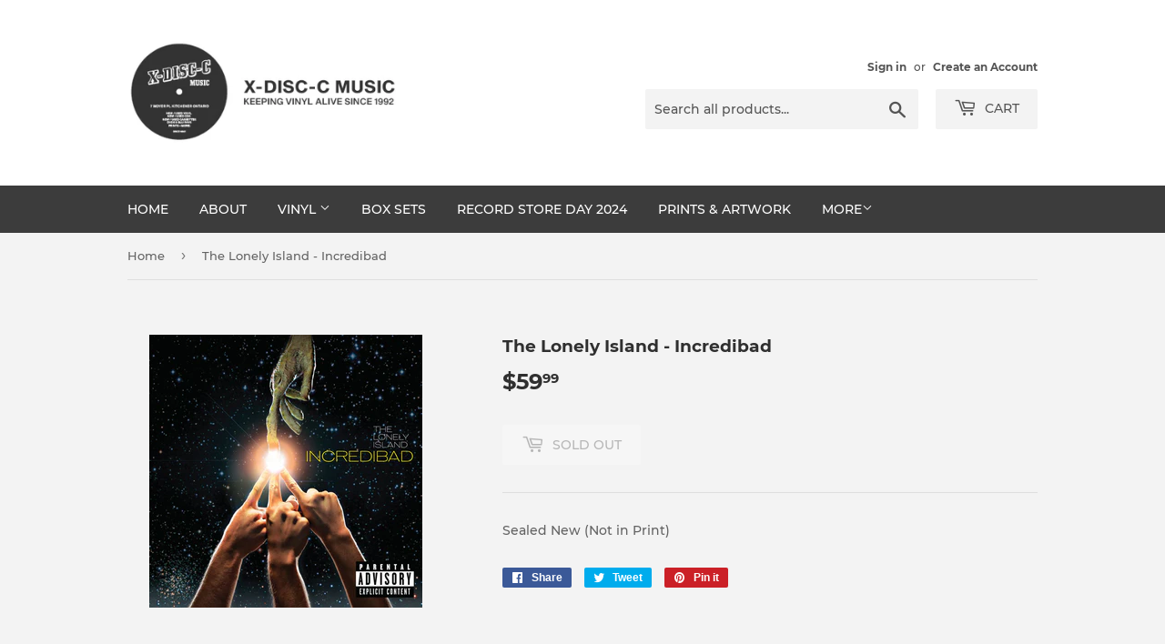

--- FILE ---
content_type: text/html; charset=utf-8
request_url: https://xdisccmusic.ca/products/11392
body_size: 13864
content:
<!doctype html>
<html class="no-touch no-js">
<head>
  <script>(function(H){H.className=H.className.replace(/\bno-js\b/,'js')})(document.documentElement)</script>
  <!-- Basic page needs ================================================== -->
  <meta charset="utf-8">
  <meta http-equiv="X-UA-Compatible" content="IE=edge,chrome=1">

  
  <link rel="shortcut icon" href="//xdisccmusic.ca/cdn/shop/files/XDISCC_32x32.png?v=1614290091" type="image/png" />
  

  <!-- Title and description ================================================== -->
  <title>
  The Lonely Island - Incredibad &ndash; X-Disc-C Music
  </title>

  
    <meta name="description" content="Sealed New (Not in Print)">
  

  <!-- Product meta ================================================== -->
  <!-- /snippets/social-meta-tags.liquid -->




<meta property="og:site_name" content="X-Disc-C Music">
<meta property="og:url" content="https://xdisccmusic.ca/products/11392">
<meta property="og:title" content="The Lonely Island - Incredibad">
<meta property="og:type" content="product">
<meta property="og:description" content="Sealed New (Not in Print)">

  <meta property="og:price:amount" content="59.99">
  <meta property="og:price:currency" content="CAD">

<meta property="og:image" content="http://xdisccmusic.ca/cdn/shop/products/b0ba17adc72a4e8483c1b31fd3fb46b8_e80f4d0f-12bb-4e19-ba36-ea4c4ebcdb73_1200x1200.png?v=1589489674">
<meta property="og:image:secure_url" content="https://xdisccmusic.ca/cdn/shop/products/b0ba17adc72a4e8483c1b31fd3fb46b8_e80f4d0f-12bb-4e19-ba36-ea4c4ebcdb73_1200x1200.png?v=1589489674">


<meta name="twitter:card" content="summary_large_image">
<meta name="twitter:title" content="The Lonely Island - Incredibad">
<meta name="twitter:description" content="Sealed New (Not in Print)">


  <!-- Helpers ================================================== -->
  <link rel="canonical" href="https://xdisccmusic.ca/products/11392">
  <meta name="viewport" content="width=device-width,initial-scale=1">

  <!-- CSS ================================================== -->
  <link href="//xdisccmusic.ca/cdn/shop/t/4/assets/theme.scss.css?v=154474578663107316711719607756" rel="stylesheet" type="text/css" media="all" />

  <!-- Header hook for plugins ================================================== -->
  <script>window.performance && window.performance.mark && window.performance.mark('shopify.content_for_header.start');</script><meta id="shopify-digital-wallet" name="shopify-digital-wallet" content="/28367945763/digital_wallets/dialog">
<meta name="shopify-checkout-api-token" content="0669ff851762ff1bcaf25d8fd91d0ab9">
<meta id="in-context-paypal-metadata" data-shop-id="28367945763" data-venmo-supported="false" data-environment="production" data-locale="en_US" data-paypal-v4="true" data-currency="CAD">
<link rel="alternate" type="application/json+oembed" href="https://xdisccmusic.ca/products/11392.oembed">
<script async="async" src="/checkouts/internal/preloads.js?locale=en-CA"></script>
<link rel="preconnect" href="https://shop.app" crossorigin="anonymous">
<script async="async" src="https://shop.app/checkouts/internal/preloads.js?locale=en-CA&shop_id=28367945763" crossorigin="anonymous"></script>
<script id="shopify-features" type="application/json">{"accessToken":"0669ff851762ff1bcaf25d8fd91d0ab9","betas":["rich-media-storefront-analytics"],"domain":"xdisccmusic.ca","predictiveSearch":true,"shopId":28367945763,"locale":"en"}</script>
<script>var Shopify = Shopify || {};
Shopify.shop = "xdisccmusic.myshopify.com";
Shopify.locale = "en";
Shopify.currency = {"active":"CAD","rate":"1.0"};
Shopify.country = "CA";
Shopify.theme = {"name":"Supply","id":81763860515,"schema_name":"Supply","schema_version":"8.9.24","theme_store_id":679,"role":"main"};
Shopify.theme.handle = "null";
Shopify.theme.style = {"id":null,"handle":null};
Shopify.cdnHost = "xdisccmusic.ca/cdn";
Shopify.routes = Shopify.routes || {};
Shopify.routes.root = "/";</script>
<script type="module">!function(o){(o.Shopify=o.Shopify||{}).modules=!0}(window);</script>
<script>!function(o){function n(){var o=[];function n(){o.push(Array.prototype.slice.apply(arguments))}return n.q=o,n}var t=o.Shopify=o.Shopify||{};t.loadFeatures=n(),t.autoloadFeatures=n()}(window);</script>
<script>
  window.ShopifyPay = window.ShopifyPay || {};
  window.ShopifyPay.apiHost = "shop.app\/pay";
  window.ShopifyPay.redirectState = null;
</script>
<script id="shop-js-analytics" type="application/json">{"pageType":"product"}</script>
<script defer="defer" async type="module" src="//xdisccmusic.ca/cdn/shopifycloud/shop-js/modules/v2/client.init-shop-cart-sync_C5BV16lS.en.esm.js"></script>
<script defer="defer" async type="module" src="//xdisccmusic.ca/cdn/shopifycloud/shop-js/modules/v2/chunk.common_CygWptCX.esm.js"></script>
<script type="module">
  await import("//xdisccmusic.ca/cdn/shopifycloud/shop-js/modules/v2/client.init-shop-cart-sync_C5BV16lS.en.esm.js");
await import("//xdisccmusic.ca/cdn/shopifycloud/shop-js/modules/v2/chunk.common_CygWptCX.esm.js");

  window.Shopify.SignInWithShop?.initShopCartSync?.({"fedCMEnabled":true,"windoidEnabled":true});

</script>
<script>
  window.Shopify = window.Shopify || {};
  if (!window.Shopify.featureAssets) window.Shopify.featureAssets = {};
  window.Shopify.featureAssets['shop-js'] = {"shop-cart-sync":["modules/v2/client.shop-cart-sync_ZFArdW7E.en.esm.js","modules/v2/chunk.common_CygWptCX.esm.js"],"init-fed-cm":["modules/v2/client.init-fed-cm_CmiC4vf6.en.esm.js","modules/v2/chunk.common_CygWptCX.esm.js"],"shop-button":["modules/v2/client.shop-button_tlx5R9nI.en.esm.js","modules/v2/chunk.common_CygWptCX.esm.js"],"shop-cash-offers":["modules/v2/client.shop-cash-offers_DOA2yAJr.en.esm.js","modules/v2/chunk.common_CygWptCX.esm.js","modules/v2/chunk.modal_D71HUcav.esm.js"],"init-windoid":["modules/v2/client.init-windoid_sURxWdc1.en.esm.js","modules/v2/chunk.common_CygWptCX.esm.js"],"shop-toast-manager":["modules/v2/client.shop-toast-manager_ClPi3nE9.en.esm.js","modules/v2/chunk.common_CygWptCX.esm.js"],"init-shop-email-lookup-coordinator":["modules/v2/client.init-shop-email-lookup-coordinator_B8hsDcYM.en.esm.js","modules/v2/chunk.common_CygWptCX.esm.js"],"init-shop-cart-sync":["modules/v2/client.init-shop-cart-sync_C5BV16lS.en.esm.js","modules/v2/chunk.common_CygWptCX.esm.js"],"avatar":["modules/v2/client.avatar_BTnouDA3.en.esm.js"],"pay-button":["modules/v2/client.pay-button_FdsNuTd3.en.esm.js","modules/v2/chunk.common_CygWptCX.esm.js"],"init-customer-accounts":["modules/v2/client.init-customer-accounts_DxDtT_ad.en.esm.js","modules/v2/client.shop-login-button_C5VAVYt1.en.esm.js","modules/v2/chunk.common_CygWptCX.esm.js","modules/v2/chunk.modal_D71HUcav.esm.js"],"init-shop-for-new-customer-accounts":["modules/v2/client.init-shop-for-new-customer-accounts_ChsxoAhi.en.esm.js","modules/v2/client.shop-login-button_C5VAVYt1.en.esm.js","modules/v2/chunk.common_CygWptCX.esm.js","modules/v2/chunk.modal_D71HUcav.esm.js"],"shop-login-button":["modules/v2/client.shop-login-button_C5VAVYt1.en.esm.js","modules/v2/chunk.common_CygWptCX.esm.js","modules/v2/chunk.modal_D71HUcav.esm.js"],"init-customer-accounts-sign-up":["modules/v2/client.init-customer-accounts-sign-up_CPSyQ0Tj.en.esm.js","modules/v2/client.shop-login-button_C5VAVYt1.en.esm.js","modules/v2/chunk.common_CygWptCX.esm.js","modules/v2/chunk.modal_D71HUcav.esm.js"],"shop-follow-button":["modules/v2/client.shop-follow-button_Cva4Ekp9.en.esm.js","modules/v2/chunk.common_CygWptCX.esm.js","modules/v2/chunk.modal_D71HUcav.esm.js"],"checkout-modal":["modules/v2/client.checkout-modal_BPM8l0SH.en.esm.js","modules/v2/chunk.common_CygWptCX.esm.js","modules/v2/chunk.modal_D71HUcav.esm.js"],"lead-capture":["modules/v2/client.lead-capture_Bi8yE_yS.en.esm.js","modules/v2/chunk.common_CygWptCX.esm.js","modules/v2/chunk.modal_D71HUcav.esm.js"],"shop-login":["modules/v2/client.shop-login_D6lNrXab.en.esm.js","modules/v2/chunk.common_CygWptCX.esm.js","modules/v2/chunk.modal_D71HUcav.esm.js"],"payment-terms":["modules/v2/client.payment-terms_CZxnsJam.en.esm.js","modules/v2/chunk.common_CygWptCX.esm.js","modules/v2/chunk.modal_D71HUcav.esm.js"]};
</script>
<script id="__st">var __st={"a":28367945763,"offset":-18000,"reqid":"739b425b-2455-40ef-9caa-1aa6c014d096-1768723839","pageurl":"xdisccmusic.ca\/products\/11392","u":"766c27a421f5","p":"product","rtyp":"product","rid":4544894468131};</script>
<script>window.ShopifyPaypalV4VisibilityTracking = true;</script>
<script id="captcha-bootstrap">!function(){'use strict';const t='contact',e='account',n='new_comment',o=[[t,t],['blogs',n],['comments',n],[t,'customer']],c=[[e,'customer_login'],[e,'guest_login'],[e,'recover_customer_password'],[e,'create_customer']],r=t=>t.map((([t,e])=>`form[action*='/${t}']:not([data-nocaptcha='true']) input[name='form_type'][value='${e}']`)).join(','),a=t=>()=>t?[...document.querySelectorAll(t)].map((t=>t.form)):[];function s(){const t=[...o],e=r(t);return a(e)}const i='password',u='form_key',d=['recaptcha-v3-token','g-recaptcha-response','h-captcha-response',i],f=()=>{try{return window.sessionStorage}catch{return}},m='__shopify_v',_=t=>t.elements[u];function p(t,e,n=!1){try{const o=window.sessionStorage,c=JSON.parse(o.getItem(e)),{data:r}=function(t){const{data:e,action:n}=t;return t[m]||n?{data:e,action:n}:{data:t,action:n}}(c);for(const[e,n]of Object.entries(r))t.elements[e]&&(t.elements[e].value=n);n&&o.removeItem(e)}catch(o){console.error('form repopulation failed',{error:o})}}const l='form_type',E='cptcha';function T(t){t.dataset[E]=!0}const w=window,h=w.document,L='Shopify',v='ce_forms',y='captcha';let A=!1;((t,e)=>{const n=(g='f06e6c50-85a8-45c8-87d0-21a2b65856fe',I='https://cdn.shopify.com/shopifycloud/storefront-forms-hcaptcha/ce_storefront_forms_captcha_hcaptcha.v1.5.2.iife.js',D={infoText:'Protected by hCaptcha',privacyText:'Privacy',termsText:'Terms'},(t,e,n)=>{const o=w[L][v],c=o.bindForm;if(c)return c(t,g,e,D).then(n);var r;o.q.push([[t,g,e,D],n]),r=I,A||(h.body.append(Object.assign(h.createElement('script'),{id:'captcha-provider',async:!0,src:r})),A=!0)});var g,I,D;w[L]=w[L]||{},w[L][v]=w[L][v]||{},w[L][v].q=[],w[L][y]=w[L][y]||{},w[L][y].protect=function(t,e){n(t,void 0,e),T(t)},Object.freeze(w[L][y]),function(t,e,n,w,h,L){const[v,y,A,g]=function(t,e,n){const i=e?o:[],u=t?c:[],d=[...i,...u],f=r(d),m=r(i),_=r(d.filter((([t,e])=>n.includes(e))));return[a(f),a(m),a(_),s()]}(w,h,L),I=t=>{const e=t.target;return e instanceof HTMLFormElement?e:e&&e.form},D=t=>v().includes(t);t.addEventListener('submit',(t=>{const e=I(t);if(!e)return;const n=D(e)&&!e.dataset.hcaptchaBound&&!e.dataset.recaptchaBound,o=_(e),c=g().includes(e)&&(!o||!o.value);(n||c)&&t.preventDefault(),c&&!n&&(function(t){try{if(!f())return;!function(t){const e=f();if(!e)return;const n=_(t);if(!n)return;const o=n.value;o&&e.removeItem(o)}(t);const e=Array.from(Array(32),(()=>Math.random().toString(36)[2])).join('');!function(t,e){_(t)||t.append(Object.assign(document.createElement('input'),{type:'hidden',name:u})),t.elements[u].value=e}(t,e),function(t,e){const n=f();if(!n)return;const o=[...t.querySelectorAll(`input[type='${i}']`)].map((({name:t})=>t)),c=[...d,...o],r={};for(const[a,s]of new FormData(t).entries())c.includes(a)||(r[a]=s);n.setItem(e,JSON.stringify({[m]:1,action:t.action,data:r}))}(t,e)}catch(e){console.error('failed to persist form',e)}}(e),e.submit())}));const S=(t,e)=>{t&&!t.dataset[E]&&(n(t,e.some((e=>e===t))),T(t))};for(const o of['focusin','change'])t.addEventListener(o,(t=>{const e=I(t);D(e)&&S(e,y())}));const B=e.get('form_key'),M=e.get(l),P=B&&M;t.addEventListener('DOMContentLoaded',(()=>{const t=y();if(P)for(const e of t)e.elements[l].value===M&&p(e,B);[...new Set([...A(),...v().filter((t=>'true'===t.dataset.shopifyCaptcha))])].forEach((e=>S(e,t)))}))}(h,new URLSearchParams(w.location.search),n,t,e,['guest_login'])})(!0,!0)}();</script>
<script integrity="sha256-4kQ18oKyAcykRKYeNunJcIwy7WH5gtpwJnB7kiuLZ1E=" data-source-attribution="shopify.loadfeatures" defer="defer" src="//xdisccmusic.ca/cdn/shopifycloud/storefront/assets/storefront/load_feature-a0a9edcb.js" crossorigin="anonymous"></script>
<script crossorigin="anonymous" defer="defer" src="//xdisccmusic.ca/cdn/shopifycloud/storefront/assets/shopify_pay/storefront-65b4c6d7.js?v=20250812"></script>
<script data-source-attribution="shopify.dynamic_checkout.dynamic.init">var Shopify=Shopify||{};Shopify.PaymentButton=Shopify.PaymentButton||{isStorefrontPortableWallets:!0,init:function(){window.Shopify.PaymentButton.init=function(){};var t=document.createElement("script");t.src="https://xdisccmusic.ca/cdn/shopifycloud/portable-wallets/latest/portable-wallets.en.js",t.type="module",document.head.appendChild(t)}};
</script>
<script data-source-attribution="shopify.dynamic_checkout.buyer_consent">
  function portableWalletsHideBuyerConsent(e){var t=document.getElementById("shopify-buyer-consent"),n=document.getElementById("shopify-subscription-policy-button");t&&n&&(t.classList.add("hidden"),t.setAttribute("aria-hidden","true"),n.removeEventListener("click",e))}function portableWalletsShowBuyerConsent(e){var t=document.getElementById("shopify-buyer-consent"),n=document.getElementById("shopify-subscription-policy-button");t&&n&&(t.classList.remove("hidden"),t.removeAttribute("aria-hidden"),n.addEventListener("click",e))}window.Shopify?.PaymentButton&&(window.Shopify.PaymentButton.hideBuyerConsent=portableWalletsHideBuyerConsent,window.Shopify.PaymentButton.showBuyerConsent=portableWalletsShowBuyerConsent);
</script>
<script data-source-attribution="shopify.dynamic_checkout.cart.bootstrap">document.addEventListener("DOMContentLoaded",(function(){function t(){return document.querySelector("shopify-accelerated-checkout-cart, shopify-accelerated-checkout")}if(t())Shopify.PaymentButton.init();else{new MutationObserver((function(e,n){t()&&(Shopify.PaymentButton.init(),n.disconnect())})).observe(document.body,{childList:!0,subtree:!0})}}));
</script>
<link id="shopify-accelerated-checkout-styles" rel="stylesheet" media="screen" href="https://xdisccmusic.ca/cdn/shopifycloud/portable-wallets/latest/accelerated-checkout-backwards-compat.css" crossorigin="anonymous">
<style id="shopify-accelerated-checkout-cart">
        #shopify-buyer-consent {
  margin-top: 1em;
  display: inline-block;
  width: 100%;
}

#shopify-buyer-consent.hidden {
  display: none;
}

#shopify-subscription-policy-button {
  background: none;
  border: none;
  padding: 0;
  text-decoration: underline;
  font-size: inherit;
  cursor: pointer;
}

#shopify-subscription-policy-button::before {
  box-shadow: none;
}

      </style>

<script>window.performance && window.performance.mark && window.performance.mark('shopify.content_for_header.end');</script>

  
  

  <script src="//xdisccmusic.ca/cdn/shop/t/4/assets/jquery-2.2.3.min.js?v=58211863146907186831589422838" type="text/javascript"></script>

  <script src="//xdisccmusic.ca/cdn/shop/t/4/assets/lazysizes.min.js?v=8147953233334221341589422839" async="async"></script>
  <script src="//xdisccmusic.ca/cdn/shop/t/4/assets/vendor.js?v=106177282645720727331589422841" defer="defer"></script>
  <script src="//xdisccmusic.ca/cdn/shop/t/4/assets/theme.js?v=104651861431369677821589568191" defer="defer"></script>


<link href="https://monorail-edge.shopifysvc.com" rel="dns-prefetch">
<script>(function(){if ("sendBeacon" in navigator && "performance" in window) {try {var session_token_from_headers = performance.getEntriesByType('navigation')[0].serverTiming.find(x => x.name == '_s').description;} catch {var session_token_from_headers = undefined;}var session_cookie_matches = document.cookie.match(/_shopify_s=([^;]*)/);var session_token_from_cookie = session_cookie_matches && session_cookie_matches.length === 2 ? session_cookie_matches[1] : "";var session_token = session_token_from_headers || session_token_from_cookie || "";function handle_abandonment_event(e) {var entries = performance.getEntries().filter(function(entry) {return /monorail-edge.shopifysvc.com/.test(entry.name);});if (!window.abandonment_tracked && entries.length === 0) {window.abandonment_tracked = true;var currentMs = Date.now();var navigation_start = performance.timing.navigationStart;var payload = {shop_id: 28367945763,url: window.location.href,navigation_start,duration: currentMs - navigation_start,session_token,page_type: "product"};window.navigator.sendBeacon("https://monorail-edge.shopifysvc.com/v1/produce", JSON.stringify({schema_id: "online_store_buyer_site_abandonment/1.1",payload: payload,metadata: {event_created_at_ms: currentMs,event_sent_at_ms: currentMs}}));}}window.addEventListener('pagehide', handle_abandonment_event);}}());</script>
<script id="web-pixels-manager-setup">(function e(e,d,r,n,o){if(void 0===o&&(o={}),!Boolean(null===(a=null===(i=window.Shopify)||void 0===i?void 0:i.analytics)||void 0===a?void 0:a.replayQueue)){var i,a;window.Shopify=window.Shopify||{};var t=window.Shopify;t.analytics=t.analytics||{};var s=t.analytics;s.replayQueue=[],s.publish=function(e,d,r){return s.replayQueue.push([e,d,r]),!0};try{self.performance.mark("wpm:start")}catch(e){}var l=function(){var e={modern:/Edge?\/(1{2}[4-9]|1[2-9]\d|[2-9]\d{2}|\d{4,})\.\d+(\.\d+|)|Firefox\/(1{2}[4-9]|1[2-9]\d|[2-9]\d{2}|\d{4,})\.\d+(\.\d+|)|Chrom(ium|e)\/(9{2}|\d{3,})\.\d+(\.\d+|)|(Maci|X1{2}).+ Version\/(15\.\d+|(1[6-9]|[2-9]\d|\d{3,})\.\d+)([,.]\d+|)( \(\w+\)|)( Mobile\/\w+|) Safari\/|Chrome.+OPR\/(9{2}|\d{3,})\.\d+\.\d+|(CPU[ +]OS|iPhone[ +]OS|CPU[ +]iPhone|CPU IPhone OS|CPU iPad OS)[ +]+(15[._]\d+|(1[6-9]|[2-9]\d|\d{3,})[._]\d+)([._]\d+|)|Android:?[ /-](13[3-9]|1[4-9]\d|[2-9]\d{2}|\d{4,})(\.\d+|)(\.\d+|)|Android.+Firefox\/(13[5-9]|1[4-9]\d|[2-9]\d{2}|\d{4,})\.\d+(\.\d+|)|Android.+Chrom(ium|e)\/(13[3-9]|1[4-9]\d|[2-9]\d{2}|\d{4,})\.\d+(\.\d+|)|SamsungBrowser\/([2-9]\d|\d{3,})\.\d+/,legacy:/Edge?\/(1[6-9]|[2-9]\d|\d{3,})\.\d+(\.\d+|)|Firefox\/(5[4-9]|[6-9]\d|\d{3,})\.\d+(\.\d+|)|Chrom(ium|e)\/(5[1-9]|[6-9]\d|\d{3,})\.\d+(\.\d+|)([\d.]+$|.*Safari\/(?![\d.]+ Edge\/[\d.]+$))|(Maci|X1{2}).+ Version\/(10\.\d+|(1[1-9]|[2-9]\d|\d{3,})\.\d+)([,.]\d+|)( \(\w+\)|)( Mobile\/\w+|) Safari\/|Chrome.+OPR\/(3[89]|[4-9]\d|\d{3,})\.\d+\.\d+|(CPU[ +]OS|iPhone[ +]OS|CPU[ +]iPhone|CPU IPhone OS|CPU iPad OS)[ +]+(10[._]\d+|(1[1-9]|[2-9]\d|\d{3,})[._]\d+)([._]\d+|)|Android:?[ /-](13[3-9]|1[4-9]\d|[2-9]\d{2}|\d{4,})(\.\d+|)(\.\d+|)|Mobile Safari.+OPR\/([89]\d|\d{3,})\.\d+\.\d+|Android.+Firefox\/(13[5-9]|1[4-9]\d|[2-9]\d{2}|\d{4,})\.\d+(\.\d+|)|Android.+Chrom(ium|e)\/(13[3-9]|1[4-9]\d|[2-9]\d{2}|\d{4,})\.\d+(\.\d+|)|Android.+(UC? ?Browser|UCWEB|U3)[ /]?(15\.([5-9]|\d{2,})|(1[6-9]|[2-9]\d|\d{3,})\.\d+)\.\d+|SamsungBrowser\/(5\.\d+|([6-9]|\d{2,})\.\d+)|Android.+MQ{2}Browser\/(14(\.(9|\d{2,})|)|(1[5-9]|[2-9]\d|\d{3,})(\.\d+|))(\.\d+|)|K[Aa][Ii]OS\/(3\.\d+|([4-9]|\d{2,})\.\d+)(\.\d+|)/},d=e.modern,r=e.legacy,n=navigator.userAgent;return n.match(d)?"modern":n.match(r)?"legacy":"unknown"}(),u="modern"===l?"modern":"legacy",c=(null!=n?n:{modern:"",legacy:""})[u],f=function(e){return[e.baseUrl,"/wpm","/b",e.hashVersion,"modern"===e.buildTarget?"m":"l",".js"].join("")}({baseUrl:d,hashVersion:r,buildTarget:u}),m=function(e){var d=e.version,r=e.bundleTarget,n=e.surface,o=e.pageUrl,i=e.monorailEndpoint;return{emit:function(e){var a=e.status,t=e.errorMsg,s=(new Date).getTime(),l=JSON.stringify({metadata:{event_sent_at_ms:s},events:[{schema_id:"web_pixels_manager_load/3.1",payload:{version:d,bundle_target:r,page_url:o,status:a,surface:n,error_msg:t},metadata:{event_created_at_ms:s}}]});if(!i)return console&&console.warn&&console.warn("[Web Pixels Manager] No Monorail endpoint provided, skipping logging."),!1;try{return self.navigator.sendBeacon.bind(self.navigator)(i,l)}catch(e){}var u=new XMLHttpRequest;try{return u.open("POST",i,!0),u.setRequestHeader("Content-Type","text/plain"),u.send(l),!0}catch(e){return console&&console.warn&&console.warn("[Web Pixels Manager] Got an unhandled error while logging to Monorail."),!1}}}}({version:r,bundleTarget:l,surface:e.surface,pageUrl:self.location.href,monorailEndpoint:e.monorailEndpoint});try{o.browserTarget=l,function(e){var d=e.src,r=e.async,n=void 0===r||r,o=e.onload,i=e.onerror,a=e.sri,t=e.scriptDataAttributes,s=void 0===t?{}:t,l=document.createElement("script"),u=document.querySelector("head"),c=document.querySelector("body");if(l.async=n,l.src=d,a&&(l.integrity=a,l.crossOrigin="anonymous"),s)for(var f in s)if(Object.prototype.hasOwnProperty.call(s,f))try{l.dataset[f]=s[f]}catch(e){}if(o&&l.addEventListener("load",o),i&&l.addEventListener("error",i),u)u.appendChild(l);else{if(!c)throw new Error("Did not find a head or body element to append the script");c.appendChild(l)}}({src:f,async:!0,onload:function(){if(!function(){var e,d;return Boolean(null===(d=null===(e=window.Shopify)||void 0===e?void 0:e.analytics)||void 0===d?void 0:d.initialized)}()){var d=window.webPixelsManager.init(e)||void 0;if(d){var r=window.Shopify.analytics;r.replayQueue.forEach((function(e){var r=e[0],n=e[1],o=e[2];d.publishCustomEvent(r,n,o)})),r.replayQueue=[],r.publish=d.publishCustomEvent,r.visitor=d.visitor,r.initialized=!0}}},onerror:function(){return m.emit({status:"failed",errorMsg:"".concat(f," has failed to load")})},sri:function(e){var d=/^sha384-[A-Za-z0-9+/=]+$/;return"string"==typeof e&&d.test(e)}(c)?c:"",scriptDataAttributes:o}),m.emit({status:"loading"})}catch(e){m.emit({status:"failed",errorMsg:(null==e?void 0:e.message)||"Unknown error"})}}})({shopId: 28367945763,storefrontBaseUrl: "https://xdisccmusic.ca",extensionsBaseUrl: "https://extensions.shopifycdn.com/cdn/shopifycloud/web-pixels-manager",monorailEndpoint: "https://monorail-edge.shopifysvc.com/unstable/produce_batch",surface: "storefront-renderer",enabledBetaFlags: ["2dca8a86"],webPixelsConfigList: [{"id":"shopify-app-pixel","configuration":"{}","eventPayloadVersion":"v1","runtimeContext":"STRICT","scriptVersion":"0450","apiClientId":"shopify-pixel","type":"APP","privacyPurposes":["ANALYTICS","MARKETING"]},{"id":"shopify-custom-pixel","eventPayloadVersion":"v1","runtimeContext":"LAX","scriptVersion":"0450","apiClientId":"shopify-pixel","type":"CUSTOM","privacyPurposes":["ANALYTICS","MARKETING"]}],isMerchantRequest: false,initData: {"shop":{"name":"X-Disc-C Music","paymentSettings":{"currencyCode":"CAD"},"myshopifyDomain":"xdisccmusic.myshopify.com","countryCode":"CA","storefrontUrl":"https:\/\/xdisccmusic.ca"},"customer":null,"cart":null,"checkout":null,"productVariants":[{"price":{"amount":59.99,"currencyCode":"CAD"},"product":{"title":"The Lonely Island - Incredibad","vendor":"Incredibad","id":"4544894468131","untranslatedTitle":"The Lonely Island - Incredibad","url":"\/products\/11392","type":"Rock"},"id":"32078024507427","image":{"src":"\/\/xdisccmusic.ca\/cdn\/shop\/products\/b0ba17adc72a4e8483c1b31fd3fb46b8_e80f4d0f-12bb-4e19-ba36-ea4c4ebcdb73.png?v=1589489674"},"sku":"","title":"Default Title","untranslatedTitle":"Default Title"}],"purchasingCompany":null},},"https://xdisccmusic.ca/cdn","fcfee988w5aeb613cpc8e4bc33m6693e112",{"modern":"","legacy":""},{"shopId":"28367945763","storefrontBaseUrl":"https:\/\/xdisccmusic.ca","extensionBaseUrl":"https:\/\/extensions.shopifycdn.com\/cdn\/shopifycloud\/web-pixels-manager","surface":"storefront-renderer","enabledBetaFlags":"[\"2dca8a86\"]","isMerchantRequest":"false","hashVersion":"fcfee988w5aeb613cpc8e4bc33m6693e112","publish":"custom","events":"[[\"page_viewed\",{}],[\"product_viewed\",{\"productVariant\":{\"price\":{\"amount\":59.99,\"currencyCode\":\"CAD\"},\"product\":{\"title\":\"The Lonely Island - Incredibad\",\"vendor\":\"Incredibad\",\"id\":\"4544894468131\",\"untranslatedTitle\":\"The Lonely Island - Incredibad\",\"url\":\"\/products\/11392\",\"type\":\"Rock\"},\"id\":\"32078024507427\",\"image\":{\"src\":\"\/\/xdisccmusic.ca\/cdn\/shop\/products\/b0ba17adc72a4e8483c1b31fd3fb46b8_e80f4d0f-12bb-4e19-ba36-ea4c4ebcdb73.png?v=1589489674\"},\"sku\":\"\",\"title\":\"Default Title\",\"untranslatedTitle\":\"Default Title\"}}]]"});</script><script>
  window.ShopifyAnalytics = window.ShopifyAnalytics || {};
  window.ShopifyAnalytics.meta = window.ShopifyAnalytics.meta || {};
  window.ShopifyAnalytics.meta.currency = 'CAD';
  var meta = {"product":{"id":4544894468131,"gid":"gid:\/\/shopify\/Product\/4544894468131","vendor":"Incredibad","type":"Rock","handle":"11392","variants":[{"id":32078024507427,"price":5999,"name":"The Lonely Island - Incredibad","public_title":null,"sku":""}],"remote":false},"page":{"pageType":"product","resourceType":"product","resourceId":4544894468131,"requestId":"739b425b-2455-40ef-9caa-1aa6c014d096-1768723839"}};
  for (var attr in meta) {
    window.ShopifyAnalytics.meta[attr] = meta[attr];
  }
</script>
<script class="analytics">
  (function () {
    var customDocumentWrite = function(content) {
      var jquery = null;

      if (window.jQuery) {
        jquery = window.jQuery;
      } else if (window.Checkout && window.Checkout.$) {
        jquery = window.Checkout.$;
      }

      if (jquery) {
        jquery('body').append(content);
      }
    };

    var hasLoggedConversion = function(token) {
      if (token) {
        return document.cookie.indexOf('loggedConversion=' + token) !== -1;
      }
      return false;
    }

    var setCookieIfConversion = function(token) {
      if (token) {
        var twoMonthsFromNow = new Date(Date.now());
        twoMonthsFromNow.setMonth(twoMonthsFromNow.getMonth() + 2);

        document.cookie = 'loggedConversion=' + token + '; expires=' + twoMonthsFromNow;
      }
    }

    var trekkie = window.ShopifyAnalytics.lib = window.trekkie = window.trekkie || [];
    if (trekkie.integrations) {
      return;
    }
    trekkie.methods = [
      'identify',
      'page',
      'ready',
      'track',
      'trackForm',
      'trackLink'
    ];
    trekkie.factory = function(method) {
      return function() {
        var args = Array.prototype.slice.call(arguments);
        args.unshift(method);
        trekkie.push(args);
        return trekkie;
      };
    };
    for (var i = 0; i < trekkie.methods.length; i++) {
      var key = trekkie.methods[i];
      trekkie[key] = trekkie.factory(key);
    }
    trekkie.load = function(config) {
      trekkie.config = config || {};
      trekkie.config.initialDocumentCookie = document.cookie;
      var first = document.getElementsByTagName('script')[0];
      var script = document.createElement('script');
      script.type = 'text/javascript';
      script.onerror = function(e) {
        var scriptFallback = document.createElement('script');
        scriptFallback.type = 'text/javascript';
        scriptFallback.onerror = function(error) {
                var Monorail = {
      produce: function produce(monorailDomain, schemaId, payload) {
        var currentMs = new Date().getTime();
        var event = {
          schema_id: schemaId,
          payload: payload,
          metadata: {
            event_created_at_ms: currentMs,
            event_sent_at_ms: currentMs
          }
        };
        return Monorail.sendRequest("https://" + monorailDomain + "/v1/produce", JSON.stringify(event));
      },
      sendRequest: function sendRequest(endpointUrl, payload) {
        // Try the sendBeacon API
        if (window && window.navigator && typeof window.navigator.sendBeacon === 'function' && typeof window.Blob === 'function' && !Monorail.isIos12()) {
          var blobData = new window.Blob([payload], {
            type: 'text/plain'
          });

          if (window.navigator.sendBeacon(endpointUrl, blobData)) {
            return true;
          } // sendBeacon was not successful

        } // XHR beacon

        var xhr = new XMLHttpRequest();

        try {
          xhr.open('POST', endpointUrl);
          xhr.setRequestHeader('Content-Type', 'text/plain');
          xhr.send(payload);
        } catch (e) {
          console.log(e);
        }

        return false;
      },
      isIos12: function isIos12() {
        return window.navigator.userAgent.lastIndexOf('iPhone; CPU iPhone OS 12_') !== -1 || window.navigator.userAgent.lastIndexOf('iPad; CPU OS 12_') !== -1;
      }
    };
    Monorail.produce('monorail-edge.shopifysvc.com',
      'trekkie_storefront_load_errors/1.1',
      {shop_id: 28367945763,
      theme_id: 81763860515,
      app_name: "storefront",
      context_url: window.location.href,
      source_url: "//xdisccmusic.ca/cdn/s/trekkie.storefront.cd680fe47e6c39ca5d5df5f0a32d569bc48c0f27.min.js"});

        };
        scriptFallback.async = true;
        scriptFallback.src = '//xdisccmusic.ca/cdn/s/trekkie.storefront.cd680fe47e6c39ca5d5df5f0a32d569bc48c0f27.min.js';
        first.parentNode.insertBefore(scriptFallback, first);
      };
      script.async = true;
      script.src = '//xdisccmusic.ca/cdn/s/trekkie.storefront.cd680fe47e6c39ca5d5df5f0a32d569bc48c0f27.min.js';
      first.parentNode.insertBefore(script, first);
    };
    trekkie.load(
      {"Trekkie":{"appName":"storefront","development":false,"defaultAttributes":{"shopId":28367945763,"isMerchantRequest":null,"themeId":81763860515,"themeCityHash":"15377837680840822234","contentLanguage":"en","currency":"CAD","eventMetadataId":"f4f79ca5-e5c5-4c20-97fb-b41dadcf964c"},"isServerSideCookieWritingEnabled":true,"monorailRegion":"shop_domain","enabledBetaFlags":["65f19447"]},"Session Attribution":{},"S2S":{"facebookCapiEnabled":false,"source":"trekkie-storefront-renderer","apiClientId":580111}}
    );

    var loaded = false;
    trekkie.ready(function() {
      if (loaded) return;
      loaded = true;

      window.ShopifyAnalytics.lib = window.trekkie;

      var originalDocumentWrite = document.write;
      document.write = customDocumentWrite;
      try { window.ShopifyAnalytics.merchantGoogleAnalytics.call(this); } catch(error) {};
      document.write = originalDocumentWrite;

      window.ShopifyAnalytics.lib.page(null,{"pageType":"product","resourceType":"product","resourceId":4544894468131,"requestId":"739b425b-2455-40ef-9caa-1aa6c014d096-1768723839","shopifyEmitted":true});

      var match = window.location.pathname.match(/checkouts\/(.+)\/(thank_you|post_purchase)/)
      var token = match? match[1]: undefined;
      if (!hasLoggedConversion(token)) {
        setCookieIfConversion(token);
        window.ShopifyAnalytics.lib.track("Viewed Product",{"currency":"CAD","variantId":32078024507427,"productId":4544894468131,"productGid":"gid:\/\/shopify\/Product\/4544894468131","name":"The Lonely Island - Incredibad","price":"59.99","sku":"","brand":"Incredibad","variant":null,"category":"Rock","nonInteraction":true,"remote":false},undefined,undefined,{"shopifyEmitted":true});
      window.ShopifyAnalytics.lib.track("monorail:\/\/trekkie_storefront_viewed_product\/1.1",{"currency":"CAD","variantId":32078024507427,"productId":4544894468131,"productGid":"gid:\/\/shopify\/Product\/4544894468131","name":"The Lonely Island - Incredibad","price":"59.99","sku":"","brand":"Incredibad","variant":null,"category":"Rock","nonInteraction":true,"remote":false,"referer":"https:\/\/xdisccmusic.ca\/products\/11392"});
      }
    });


        var eventsListenerScript = document.createElement('script');
        eventsListenerScript.async = true;
        eventsListenerScript.src = "//xdisccmusic.ca/cdn/shopifycloud/storefront/assets/shop_events_listener-3da45d37.js";
        document.getElementsByTagName('head')[0].appendChild(eventsListenerScript);

})();</script>
<script
  defer
  src="https://xdisccmusic.ca/cdn/shopifycloud/perf-kit/shopify-perf-kit-3.0.4.min.js"
  data-application="storefront-renderer"
  data-shop-id="28367945763"
  data-render-region="gcp-us-central1"
  data-page-type="product"
  data-theme-instance-id="81763860515"
  data-theme-name="Supply"
  data-theme-version="8.9.24"
  data-monorail-region="shop_domain"
  data-resource-timing-sampling-rate="10"
  data-shs="true"
  data-shs-beacon="true"
  data-shs-export-with-fetch="true"
  data-shs-logs-sample-rate="1"
  data-shs-beacon-endpoint="https://xdisccmusic.ca/api/collect"
></script>
</head>

<body id="the-lonely-island-incredibad" class="template-product">

  <div id="shopify-section-header" class="shopify-section header-section"><header class="site-header" role="banner" data-section-id="header" data-section-type="header-section">
  <div class="wrapper">

    <div class="grid--full">
      <div class="grid-item large--one-half">
        
          <div class="h1 header-logo" itemscope itemtype="http://schema.org/Organization">
        
          
          

          <a href="/" itemprop="url">
            <div class="lazyload__image-wrapper no-js header-logo__image" style="max-width:305px;">
              <div style="padding-top:37.5%;">
                <img class="lazyload js"
                  data-src="//xdisccmusic.ca/cdn/shop/files/4Artboard_2-100_{width}x.jpg?v=1614290148"
                  data-widths="[180, 360, 540, 720, 900, 1080, 1296, 1512, 1728, 2048]"
                  data-aspectratio="2.6666666666666665"
                  data-sizes="auto"
                  alt="X-Disc-C Music"
                  style="width:305px;">
              </div>
            </div>
            <noscript>
              
              <img src="//xdisccmusic.ca/cdn/shop/files/4Artboard_2-100_305x.jpg?v=1614290148"
                srcset="//xdisccmusic.ca/cdn/shop/files/4Artboard_2-100_305x.jpg?v=1614290148 1x, //xdisccmusic.ca/cdn/shop/files/4Artboard_2-100_305x@2x.jpg?v=1614290148 2x"
                alt="X-Disc-C Music"
                itemprop="logo"
                style="max-width:305px;">
            </noscript>
          </a>
          
        
          </div>
        
      </div>

      <div class="grid-item large--one-half text-center large--text-right">
        
          <div class="site-header--text-links">
            

            
              <span class="site-header--meta-links medium-down--hide">
                
                  <a href="https://xdisccmusic.ca/customer_authentication/redirect?locale=en&amp;region_country=CA" id="customer_login_link">Sign in</a>
                  <span class="site-header--spacer">or</span>
                  <a href="https://shopify.com/28367945763/account?locale=en" id="customer_register_link">Create an Account</a>
                
              </span>
            
          </div>

          <br class="medium-down--hide">
        

        <form action="/search" method="get" class="search-bar" role="search">
  <input type="hidden" name="type" value="product">

  <input type="search" name="q" value="" placeholder="Search all products..." aria-label="Search all products...">
  <button type="submit" class="search-bar--submit icon-fallback-text">
    <span class="icon icon-search" aria-hidden="true"></span>
    <span class="fallback-text">Search</span>
  </button>
</form>


        <a href="/cart" class="header-cart-btn cart-toggle">
          <span class="icon icon-cart"></span>
          Cart <span class="cart-count cart-badge--desktop hidden-count">0</span>
        </a>
      </div>
    </div>

  </div>
</header>

<div id="mobileNavBar">
  <div class="display-table-cell">
    <button class="menu-toggle mobileNavBar-link" aria-controls="navBar" aria-expanded="false"><span class="icon icon-hamburger" aria-hidden="true"></span>Menu</button>
  </div>
  <div class="display-table-cell">
    <a href="/cart" class="cart-toggle mobileNavBar-link">
      <span class="icon icon-cart"></span>
      Cart <span class="cart-count hidden-count">0</span>
    </a>
  </div>
</div>

<nav class="nav-bar" id="navBar" role="navigation">
  <div class="wrapper">
    <form action="/search" method="get" class="search-bar" role="search">
  <input type="hidden" name="type" value="product">

  <input type="search" name="q" value="" placeholder="Search all products..." aria-label="Search all products...">
  <button type="submit" class="search-bar--submit icon-fallback-text">
    <span class="icon icon-search" aria-hidden="true"></span>
    <span class="fallback-text">Search</span>
  </button>
</form>

    <ul class="mobile-nav" id="MobileNav">
  
  
    
      <li>
        <a
          href="/"
          class="mobile-nav--link"
          data-meganav-type="child"
          >
            Home
        </a>
      </li>
    
  
    
      <li>
        <a
          href="/pages/about-us"
          class="mobile-nav--link"
          data-meganav-type="child"
          >
            About
        </a>
      </li>
    
  
    
      
      <li
        class="mobile-nav--has-dropdown "
        aria-haspopup="true">
        <a
          href="/collections/vinyl"
          class="mobile-nav--link"
          data-meganav-type="parent"
          >
            Vinyl
        </a>
        <button class="icon icon-arrow-down mobile-nav--button"
          aria-expanded="false"
          aria-label="Vinyl Menu">
        </button>
        <ul
          id="MenuParent-3"
          class="mobile-nav--dropdown "
          data-meganav-dropdown>
          
            
              <li>
                <a
                  href="/collections/beatles"
                  class="mobile-nav--link"
                  data-meganav-type="child"
                  >
                    Beatles
                </a>
              </li>
            
          
            
              <li>
                <a
                  href="/collections/blues"
                  class="mobile-nav--link"
                  data-meganav-type="child"
                  >
                    Blues
                </a>
              </li>
            
          
            
              <li>
                <a
                  href="/collections/classical"
                  class="mobile-nav--link"
                  data-meganav-type="child"
                  >
                    Classical
                </a>
              </li>
            
          
            
              <li>
                <a
                  href="/collections/country"
                  class="mobile-nav--link"
                  data-meganav-type="child"
                  >
                    Country
                </a>
              </li>
            
          
            
              <li>
                <a
                  href="/collections/electronic"
                  class="mobile-nav--link"
                  data-meganav-type="child"
                  >
                    Electronic
                </a>
              </li>
            
          
            
              <li>
                <a
                  href="/collections/faith-rock"
                  class="mobile-nav--link"
                  data-meganav-type="child"
                  >
                    Faith Rock
                </a>
              </li>
            
          
            
              <li>
                <a
                  href="/collections/folk"
                  class="mobile-nav--link"
                  data-meganav-type="child"
                  >
                    Folk
                </a>
              </li>
            
          
            
              <li>
                <a
                  href="/collections/funk-soul"
                  class="mobile-nav--link"
                  data-meganav-type="child"
                  >
                    Funk/Soul
                </a>
              </li>
            
          
            
              <li>
                <a
                  href="/collections/hip-hop"
                  class="mobile-nav--link"
                  data-meganav-type="child"
                  >
                    Hip-Hop
                </a>
              </li>
            
          
            
              <li>
                <a
                  href="/collections/independent"
                  class="mobile-nav--link"
                  data-meganav-type="child"
                  >
                    Independent
                </a>
              </li>
            
          
            
              <li>
                <a
                  href="/collections/international"
                  class="mobile-nav--link"
                  data-meganav-type="child"
                  >
                    International
                </a>
              </li>
            
          
            
              <li>
                <a
                  href="/collections/jazz-1"
                  class="mobile-nav--link"
                  data-meganav-type="child"
                  >
                    Jazz
                </a>
              </li>
            
          
            
              <li>
                <a
                  href="/collections/vocalists"
                  class="mobile-nav--link"
                  data-meganav-type="child"
                  >
                    Male and Female Vocalists
                </a>
              </li>
            
          
            
              <li>
                <a
                  href="/collections/metal"
                  class="mobile-nav--link"
                  data-meganav-type="child"
                  >
                    Metal / Hard Rock
                </a>
              </li>
            
          
            
              <li>
                <a
                  href="/collections/rock"
                  class="mobile-nav--link"
                  data-meganav-type="child"
                  >
                    Pop/Rock
                </a>
              </li>
            
          
            
              <li>
                <a
                  href="/collections/punk"
                  class="mobile-nav--link"
                  data-meganav-type="child"
                  >
                    Punk
                </a>
              </li>
            
          
            
              <li>
                <a
                  href="/collections/reggae-dance-hall"
                  class="mobile-nav--link"
                  data-meganav-type="child"
                  >
                    Reggae/Dance Hall
                </a>
              </li>
            
          
            
              <li>
                <a
                  href="/collections/soundtracks"
                  class="mobile-nav--link"
                  data-meganav-type="child"
                  >
                    Soundtracks
                </a>
              </li>
            
          
            
              <li>
                <a
                  href="/collections/7-vinyl"
                  class="mobile-nav--link"
                  data-meganav-type="child"
                  >
                    7 Inch Vinyl
                </a>
              </li>
            
          
            
              <li>
                <a
                  href="/collections/10-vinyl"
                  class="mobile-nav--link"
                  data-meganav-type="child"
                  >
                    10 Inch Vinyl
                </a>
              </li>
            
          
        </ul>
      </li>
    
  
    
      <li>
        <a
          href="/collections/box-sets"
          class="mobile-nav--link"
          data-meganav-type="child"
          >
            Box Sets
        </a>
      </li>
    
  
    
      <li>
        <a
          href="/collections/rsd2024"
          class="mobile-nav--link"
          data-meganav-type="child"
          >
            Record Store Day 2024
        </a>
      </li>
    
  
    
      <li>
        <a
          href="/collections/prints"
          class="mobile-nav--link"
          data-meganav-type="child"
          >
            Prints &amp; Artwork
        </a>
      </li>
    
  
    
      <li>
        <a
          href="/collections/rsd2020"
          class="mobile-nav--link"
          data-meganav-type="child"
          >
            Record Store Day 2020
        </a>
      </li>
    
  
    
      <li>
        <a
          href="/collections/rsd2021"
          class="mobile-nav--link"
          data-meganav-type="child"
          >
            Record Store Day 2021
        </a>
      </li>
    
  
    
      <li>
        <a
          href="/collections/record-store-day-2022"
          class="mobile-nav--link"
          data-meganav-type="child"
          >
            Record Store Day 2022
        </a>
      </li>
    
  
    
      <li>
        <a
          href="/collections/record-store-day-2023"
          class="mobile-nav--link"
          data-meganav-type="child"
          >
            Record Store Day 2023
        </a>
      </li>
    
  
    
      <li>
        <a
          href="/collections/accessories"
          class="mobile-nav--link"
          data-meganav-type="child"
          >
            Vinyl Accessories
        </a>
      </li>
    
  
    
      <li>
        <a
          href="/pages/curbside-pickup"
          class="mobile-nav--link"
          data-meganav-type="child"
          >
            Curbside Pickup
        </a>
      </li>
    
  
    
      <li>
        <a
          href="/collections/cassette/cassette"
          class="mobile-nav--link"
          data-meganav-type="child"
          >
            Cassettes
        </a>
      </li>
    
  
    
      <li>
        <a
          href="/collections/cd"
          class="mobile-nav--link"
          data-meganav-type="child"
          >
            CD&#39;s
        </a>
      </li>
    
  
    
      <li>
        <a
          href="/collections/videos"
          class="mobile-nav--link"
          data-meganav-type="child"
          >
            Videos
        </a>
      </li>
    
  

  
    
      <li class="customer-navlink large--hide"><a href="https://xdisccmusic.ca/customer_authentication/redirect?locale=en&amp;region_country=CA" id="customer_login_link">Sign in</a></li>
      <li class="customer-navlink large--hide"><a href="https://shopify.com/28367945763/account?locale=en" id="customer_register_link">Create an Account</a></li>
    
  
</ul>

    <ul class="site-nav" id="AccessibleNav">
  
  
    
      <li>
        <a
          href="/"
          class="site-nav--link"
          data-meganav-type="child"
          >
            Home
        </a>
      </li>
    
  
    
      <li>
        <a
          href="/pages/about-us"
          class="site-nav--link"
          data-meganav-type="child"
          >
            About
        </a>
      </li>
    
  
    
      
      <li
        class="site-nav--has-dropdown "
        aria-haspopup="true">
        <a
          href="/collections/vinyl"
          class="site-nav--link"
          data-meganav-type="parent"
          aria-controls="MenuParent-3"
          aria-expanded="false"
          >
            Vinyl
            <span class="icon icon-arrow-down" aria-hidden="true"></span>
        </a>
        <ul
          id="MenuParent-3"
          class="site-nav--dropdown "
          data-meganav-dropdown>
          
            
              <li>
                <a
                  href="/collections/beatles"
                  class="site-nav--link"
                  data-meganav-type="child"
                  
                  tabindex="-1">
                    Beatles
                </a>
              </li>
            
          
            
              <li>
                <a
                  href="/collections/blues"
                  class="site-nav--link"
                  data-meganav-type="child"
                  
                  tabindex="-1">
                    Blues
                </a>
              </li>
            
          
            
              <li>
                <a
                  href="/collections/classical"
                  class="site-nav--link"
                  data-meganav-type="child"
                  
                  tabindex="-1">
                    Classical
                </a>
              </li>
            
          
            
              <li>
                <a
                  href="/collections/country"
                  class="site-nav--link"
                  data-meganav-type="child"
                  
                  tabindex="-1">
                    Country
                </a>
              </li>
            
          
            
              <li>
                <a
                  href="/collections/electronic"
                  class="site-nav--link"
                  data-meganav-type="child"
                  
                  tabindex="-1">
                    Electronic
                </a>
              </li>
            
          
            
              <li>
                <a
                  href="/collections/faith-rock"
                  class="site-nav--link"
                  data-meganav-type="child"
                  
                  tabindex="-1">
                    Faith Rock
                </a>
              </li>
            
          
            
              <li>
                <a
                  href="/collections/folk"
                  class="site-nav--link"
                  data-meganav-type="child"
                  
                  tabindex="-1">
                    Folk
                </a>
              </li>
            
          
            
              <li>
                <a
                  href="/collections/funk-soul"
                  class="site-nav--link"
                  data-meganav-type="child"
                  
                  tabindex="-1">
                    Funk/Soul
                </a>
              </li>
            
          
            
              <li>
                <a
                  href="/collections/hip-hop"
                  class="site-nav--link"
                  data-meganav-type="child"
                  
                  tabindex="-1">
                    Hip-Hop
                </a>
              </li>
            
          
            
              <li>
                <a
                  href="/collections/independent"
                  class="site-nav--link"
                  data-meganav-type="child"
                  
                  tabindex="-1">
                    Independent
                </a>
              </li>
            
          
            
              <li>
                <a
                  href="/collections/international"
                  class="site-nav--link"
                  data-meganav-type="child"
                  
                  tabindex="-1">
                    International
                </a>
              </li>
            
          
            
              <li>
                <a
                  href="/collections/jazz-1"
                  class="site-nav--link"
                  data-meganav-type="child"
                  
                  tabindex="-1">
                    Jazz
                </a>
              </li>
            
          
            
              <li>
                <a
                  href="/collections/vocalists"
                  class="site-nav--link"
                  data-meganav-type="child"
                  
                  tabindex="-1">
                    Male and Female Vocalists
                </a>
              </li>
            
          
            
              <li>
                <a
                  href="/collections/metal"
                  class="site-nav--link"
                  data-meganav-type="child"
                  
                  tabindex="-1">
                    Metal / Hard Rock
                </a>
              </li>
            
          
            
              <li>
                <a
                  href="/collections/rock"
                  class="site-nav--link"
                  data-meganav-type="child"
                  
                  tabindex="-1">
                    Pop/Rock
                </a>
              </li>
            
          
            
              <li>
                <a
                  href="/collections/punk"
                  class="site-nav--link"
                  data-meganav-type="child"
                  
                  tabindex="-1">
                    Punk
                </a>
              </li>
            
          
            
              <li>
                <a
                  href="/collections/reggae-dance-hall"
                  class="site-nav--link"
                  data-meganav-type="child"
                  
                  tabindex="-1">
                    Reggae/Dance Hall
                </a>
              </li>
            
          
            
              <li>
                <a
                  href="/collections/soundtracks"
                  class="site-nav--link"
                  data-meganav-type="child"
                  
                  tabindex="-1">
                    Soundtracks
                </a>
              </li>
            
          
            
              <li>
                <a
                  href="/collections/7-vinyl"
                  class="site-nav--link"
                  data-meganav-type="child"
                  
                  tabindex="-1">
                    7 Inch Vinyl
                </a>
              </li>
            
          
            
              <li>
                <a
                  href="/collections/10-vinyl"
                  class="site-nav--link"
                  data-meganav-type="child"
                  
                  tabindex="-1">
                    10 Inch Vinyl
                </a>
              </li>
            
          
        </ul>
      </li>
    
  
    
      <li>
        <a
          href="/collections/box-sets"
          class="site-nav--link"
          data-meganav-type="child"
          >
            Box Sets
        </a>
      </li>
    
  
    
      <li>
        <a
          href="/collections/rsd2024"
          class="site-nav--link"
          data-meganav-type="child"
          >
            Record Store Day 2024
        </a>
      </li>
    
  
    
      <li>
        <a
          href="/collections/prints"
          class="site-nav--link"
          data-meganav-type="child"
          >
            Prints &amp; Artwork
        </a>
      </li>
    
  
    
      <li>
        <a
          href="/collections/rsd2020"
          class="site-nav--link"
          data-meganav-type="child"
          >
            Record Store Day 2020
        </a>
      </li>
    
  
    
      <li>
        <a
          href="/collections/rsd2021"
          class="site-nav--link"
          data-meganav-type="child"
          >
            Record Store Day 2021
        </a>
      </li>
    
  
    
      <li>
        <a
          href="/collections/record-store-day-2022"
          class="site-nav--link"
          data-meganav-type="child"
          >
            Record Store Day 2022
        </a>
      </li>
    
  
    
      <li>
        <a
          href="/collections/record-store-day-2023"
          class="site-nav--link"
          data-meganav-type="child"
          >
            Record Store Day 2023
        </a>
      </li>
    
  
    
      <li>
        <a
          href="/collections/accessories"
          class="site-nav--link"
          data-meganav-type="child"
          >
            Vinyl Accessories
        </a>
      </li>
    
  
    
      <li>
        <a
          href="/pages/curbside-pickup"
          class="site-nav--link"
          data-meganav-type="child"
          >
            Curbside Pickup
        </a>
      </li>
    
  
    
      <li>
        <a
          href="/collections/cassette/cassette"
          class="site-nav--link"
          data-meganav-type="child"
          >
            Cassettes
        </a>
      </li>
    
  
    
      <li>
        <a
          href="/collections/cd"
          class="site-nav--link"
          data-meganav-type="child"
          >
            CD&#39;s
        </a>
      </li>
    
  
    
      <li>
        <a
          href="/collections/videos"
          class="site-nav--link"
          data-meganav-type="child"
          >
            Videos
        </a>
      </li>
    
  

  
    
      <li class="customer-navlink large--hide"><a href="https://xdisccmusic.ca/customer_authentication/redirect?locale=en&amp;region_country=CA" id="customer_login_link">Sign in</a></li>
      <li class="customer-navlink large--hide"><a href="https://shopify.com/28367945763/account?locale=en" id="customer_register_link">Create an Account</a></li>
    
  
</ul>

  </div>
</nav>




</div>

  <main class="wrapper main-content" role="main">

    

<div id="shopify-section-product-template" class="shopify-section product-template-section"><div id="ProductSection" data-section-id="product-template" data-section-type="product-template" data-zoom-toggle="zoom-in" data-zoom-enabled="false" data-related-enabled="" data-social-sharing="" data-show-compare-at-price="false" data-stock="false" data-incoming-transfer="false" data-ajax-cart-method="page">





<nav class="breadcrumb" role="navigation" aria-label="breadcrumbs">
  <a href="/" title="Back to the frontpage">Home</a>

  

    
    <span class="divider" aria-hidden="true">&rsaquo;</span>
    <span class="breadcrumb--truncate">The Lonely Island - Incredibad</span>

  
</nav>








  <style>
    .selector-wrapper select, .product-variants select {
      margin-bottom: 13px;
    }
  </style>


<div class="grid" itemscope itemtype="http://schema.org/Product">
  <meta itemprop="url" content="https://xdisccmusic.ca/products/11392">
  <meta itemprop="image" content="//xdisccmusic.ca/cdn/shop/products/b0ba17adc72a4e8483c1b31fd3fb46b8_e80f4d0f-12bb-4e19-ba36-ea4c4ebcdb73_grande.png?v=1589489674">

  <div class="grid-item large--two-fifths">
    <div class="grid">
      <div class="grid-item large--eleven-twelfths text-center">
        <div class="product-photo-container" id="productPhotoContainer-product-template">
          
          
<div id="productPhotoWrapper-product-template-15324543057955" class="lazyload__image-wrapper" data-image-id="15324543057955" style="max-width: 300px">
              <div class="no-js product__image-wrapper" style="padding-top:100.0%;">
                <img id=""
                  
                  src="//xdisccmusic.ca/cdn/shop/products/b0ba17adc72a4e8483c1b31fd3fb46b8_e80f4d0f-12bb-4e19-ba36-ea4c4ebcdb73_300x300.png?v=1589489674"
                  
                  class="lazyload no-js lazypreload"
                  data-src="//xdisccmusic.ca/cdn/shop/products/b0ba17adc72a4e8483c1b31fd3fb46b8_e80f4d0f-12bb-4e19-ba36-ea4c4ebcdb73_{width}x.png?v=1589489674"
                  data-widths="[180, 360, 540, 720, 900, 1080, 1296, 1512, 1728, 2048]"
                  data-aspectratio="1.0"
                  data-sizes="auto"
                  alt="The Lonely Island - Incredibad"
                  >
              </div>
            </div>
            
              <noscript>
                <img src="//xdisccmusic.ca/cdn/shop/products/b0ba17adc72a4e8483c1b31fd3fb46b8_e80f4d0f-12bb-4e19-ba36-ea4c4ebcdb73_580x.png?v=1589489674"
                  srcset="//xdisccmusic.ca/cdn/shop/products/b0ba17adc72a4e8483c1b31fd3fb46b8_e80f4d0f-12bb-4e19-ba36-ea4c4ebcdb73_580x.png?v=1589489674 1x, //xdisccmusic.ca/cdn/shop/products/b0ba17adc72a4e8483c1b31fd3fb46b8_e80f4d0f-12bb-4e19-ba36-ea4c4ebcdb73_580x@2x.png?v=1589489674 2x"
                  alt="The Lonely Island - Incredibad" style="opacity:1;">
              </noscript>
            
          
        </div>

        

      </div>
    </div>
  </div>

  <div class="grid-item large--three-fifths">

    <h1 class="h2" itemprop="name">The Lonely Island - Incredibad</h1>

    

    <div itemprop="offers" itemscope itemtype="http://schema.org/Offer">

      

      <meta itemprop="priceCurrency" content="CAD">
      <meta itemprop="price" content="59.99">

      <ul class="inline-list product-meta" data-price>
        <li>
          <span id="productPrice-product-template" class="h1">
            





<small aria-hidden="true">$59<sup>99</sup></small>
<span class="visually-hidden">$59.99</span>

          </span>
          <div class="product-price-unit " data-unit-price-container>
  <span class="visually-hidden">Unit price</span><span data-unit-price></span><span aria-hidden="true">/</span><span class="visually-hidden">&nbsp;per&nbsp;</span><span data-unit-price-base-unit><span></span></span>
</div>

        </li>
        
        
      </ul><hr id="variantBreak" class="hr--clear hr--small">

      <link itemprop="availability" href="http://schema.org/OutOfStock">

      
<form method="post" action="/cart/add" id="addToCartForm-product-template" accept-charset="UTF-8" class="addToCartForm
" enctype="multipart/form-data" data-product-form=""><input type="hidden" name="form_type" value="product" /><input type="hidden" name="utf8" value="✓" />
        <select name="id" id="productSelect-product-template" class="product-variants product-variants-product-template">
          
            
              <option disabled="disabled">
                Default Title - Sold Out
              </option>
            
          
        </select>

        

        

        

        <div class="payment-buttons payment-buttons--small">
          <button type="submit" name="add" id="addToCart-product-template" class="btn btn--add-to-cart">
            <span class="icon icon-cart"></span>
            <span id="addToCartText-product-template">Add to Cart</span>
          </button>

          
        </div>
      <input type="hidden" name="product-id" value="4544894468131" /><input type="hidden" name="section-id" value="product-template" /></form>

      <hr class="">
    </div>

    <div class="product-description rte" itemprop="description">
      <p>Sealed New (Not in Print)</p>
    </div>

    
      



<div class="social-sharing is-normal" data-permalink="https://xdisccmusic.ca/products/11392">

  
    <a target="_blank" href="//www.facebook.com/sharer.php?u=https://xdisccmusic.ca/products/11392" class="share-facebook" title="Share on Facebook">
      <span class="icon icon-facebook" aria-hidden="true"></span>
      <span class="share-title" aria-hidden="true">Share</span>
      <span class="visually-hidden">Share on Facebook</span>
    </a>
  

  
    <a target="_blank" href="//twitter.com/share?text=The%20Lonely%20Island%20-%20Incredibad&amp;url=https://xdisccmusic.ca/products/11392&amp;source=webclient" class="share-twitter" title="Tweet on Twitter">
      <span class="icon icon-twitter" aria-hidden="true"></span>
      <span class="share-title" aria-hidden="true">Tweet</span>
      <span class="visually-hidden">Tweet on Twitter</span>
    </a>
  

  

    
      <a target="_blank" href="//pinterest.com/pin/create/button/?url=https://xdisccmusic.ca/products/11392&amp;media=http://xdisccmusic.ca/cdn/shop/products/b0ba17adc72a4e8483c1b31fd3fb46b8_e80f4d0f-12bb-4e19-ba36-ea4c4ebcdb73_1024x1024.png?v=1589489674&amp;description=The%20Lonely%20Island%20-%20Incredibad" class="share-pinterest" title="Pin on Pinterest">
        <span class="icon icon-pinterest" aria-hidden="true"></span>
        <span class="share-title" aria-hidden="true">Pin it</span>
        <span class="visually-hidden">Pin on Pinterest</span>
      </a>
    

  

</div>

    

  </div>
</div>






  <script type="application/json" id="ProductJson-product-template">
    {"id":4544894468131,"title":"The Lonely Island - Incredibad","handle":"11392","description":"\u003cp\u003eSealed New (Not in Print)\u003c\/p\u003e","published_at":"2020-05-14T15:13:45-04:00","created_at":"2020-05-14T15:13:46-04:00","vendor":"Incredibad","type":"Rock","tags":["Vinyl"],"price":5999,"price_min":5999,"price_max":5999,"available":false,"price_varies":false,"compare_at_price":null,"compare_at_price_min":0,"compare_at_price_max":0,"compare_at_price_varies":false,"variants":[{"id":32078024507427,"title":"Default Title","option1":"Default Title","option2":null,"option3":null,"sku":"","requires_shipping":true,"taxable":true,"featured_image":null,"available":false,"name":"The Lonely Island - Incredibad","public_title":null,"options":["Default Title"],"price":5999,"weight":0,"compare_at_price":null,"inventory_management":"shopify","barcode":"","requires_selling_plan":false,"selling_plan_allocations":[]}],"images":["\/\/xdisccmusic.ca\/cdn\/shop\/products\/b0ba17adc72a4e8483c1b31fd3fb46b8_e80f4d0f-12bb-4e19-ba36-ea4c4ebcdb73.png?v=1589489674"],"featured_image":"\/\/xdisccmusic.ca\/cdn\/shop\/products\/b0ba17adc72a4e8483c1b31fd3fb46b8_e80f4d0f-12bb-4e19-ba36-ea4c4ebcdb73.png?v=1589489674","options":["Title"],"media":[{"alt":null,"id":7497714958371,"position":1,"preview_image":{"aspect_ratio":1.0,"height":300,"width":300,"src":"\/\/xdisccmusic.ca\/cdn\/shop\/products\/b0ba17adc72a4e8483c1b31fd3fb46b8_e80f4d0f-12bb-4e19-ba36-ea4c4ebcdb73.png?v=1589489674"},"aspect_ratio":1.0,"height":300,"media_type":"image","src":"\/\/xdisccmusic.ca\/cdn\/shop\/products\/b0ba17adc72a4e8483c1b31fd3fb46b8_e80f4d0f-12bb-4e19-ba36-ea4c4ebcdb73.png?v=1589489674","width":300}],"requires_selling_plan":false,"selling_plan_groups":[],"content":"\u003cp\u003eSealed New (Not in Print)\u003c\/p\u003e"}
  </script>
  

</div>




</div>

  </main>

  <div id="shopify-section-footer" class="shopify-section footer-section">

<footer class="site-footer small--text-center" role="contentinfo">
  <div class="wrapper">

    <div class="grid">

    

      


    <div class="grid-item small--one-whole two-twelfths">
      
        <h3>Quick links</h3>
      

      
        <ul>
          
            <li><a href="/">Home</a></li>
          
            <li><a href="/pages/about-us">About</a></li>
          
            <li><a href="/collections/vinyl">Vinyl</a></li>
          
            <li><a href="/collections/box-sets">Box Sets</a></li>
          
            <li><a href="/collections/rsd2024">Record Store Day 2024</a></li>
          
            <li><a href="/collections/prints">Prints & Artwork</a></li>
          
            <li><a href="/collections/rsd2020">Record Store Day 2020</a></li>
          
            <li><a href="/collections/rsd2021">Record Store Day 2021</a></li>
          
            <li><a href="/collections/record-store-day-2022">Record Store Day 2022</a></li>
          
            <li><a href="/collections/record-store-day-2023">Record Store Day 2023</a></li>
          
            <li><a href="/collections/accessories">Vinyl Accessories</a></li>
          
            <li><a href="/pages/curbside-pickup">Curbside Pickup</a></li>
          
            <li><a href="/collections/cassette/cassette">Cassettes</a></li>
          
            <li><a href="/collections/cd">CD's</a></li>
          
            <li><a href="/collections/videos">Videos</a></li>
          
        </ul>

        
      </div>
    

      


    <div class="grid-item small--one-whole one-third">
      
        <h3>Hours Of Operation</h3>
      

      

            
              <p>Monday: Closed<br/>Tuesday: 11:00 - 5:00<br/>Wednesday: 11:00 - 5:00<br/>Thursday: 11:00 - 5:00<br/>Friday: 11:00 - 6:00<br/>Saturday: 9:00 - 5:00<br/>Sunday: 12:00 - 4:00</p>
            


        
      </div>
    

      


    <div class="grid-item small--one-whole one-half">
      
        <h3>Get in touch</h3>
      

      

            
              <p>Located at 7 Moyer Pl, Kitchener, ON N2H 2S6. <br/>Call us at 519 585 0712</p><p>For inquiries or questions, email us:  <br/>x_disc_c@hotmail.com</p><p>Follow us on social media:<br/>Instagram: @xdisccmusic  &  Facebook: X-Disc-C</p><h1><strong>We are unable to offer shipping</strong></h1><p></p>
            


        
      </div>
    

  </div>

  

    <div class="grid">
    
      
      </div>
      <hr class="hr--small">
      <div class="grid">
      <div class="grid-item large--two-fifths">
          <ul class="legal-links inline-list">
              <li>
                &copy; 2026 <a href="/" title="">X-Disc-C Music</a>
              </li>
              <li>
                <a target="_blank" rel="nofollow" href="https://www.shopify.com?utm_campaign=poweredby&amp;utm_medium=shopify&amp;utm_source=onlinestore">Powered by Shopify</a>
              </li>
          </ul>
      </div></div>

  </div>

</footer>




</div>

  <script>

  var moneyFormat = '${{amount}}';

  var theme = {
    strings:{
      product:{
        unavailable: "Unavailable",
        will_be_in_stock_after:"Will be in stock after [date]",
        only_left:"Only 1 left!",
        unitPrice: "Unit price",
        unitPriceSeparator: "per"
      },
      navigation:{
        more_link: "More"
      },
      map:{
        addressError: "Error looking up that address",
        addressNoResults: "No results for that address",
        addressQueryLimit: "You have exceeded the Google API usage limit. Consider upgrading to a \u003ca href=\"https:\/\/developers.google.com\/maps\/premium\/usage-limits\"\u003ePremium Plan\u003c\/a\u003e.",
        authError: "There was a problem authenticating your Google Maps API Key."
      }
    },
    settings:{
      cartType: "page"
    }
  }
  </script>

  

  <ul hidden>
    <li id="a11y-refresh-page-message">choosing a selection results in a full page refresh</li>
  </ul>


</body>
</html>
